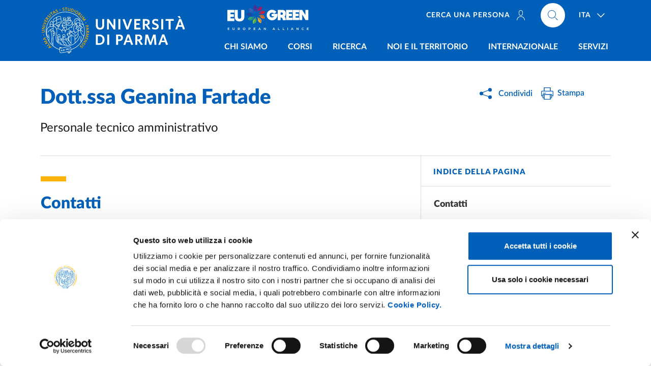

--- FILE ---
content_type: text/html; charset=UTF-8
request_url: https://www.unipr.it/ugov/person/109906
body_size: 8910
content:
<!doctype html>
<html lang="it" dir="ltr" prefix="og: https://ogp.me/ns#">
  <head>
    <meta charset="utf-8" />
<link rel="canonical" href="https://www.unipr.it/ugov/person/109906" />
<meta property="og:type" content="website" />
<meta name="twitter:site" content="@unipr" />
<meta name="Generator" content="Drupal 10 (https://www.drupal.org)" />
<meta name="MobileOptimized" content="width" />
<meta name="HandheldFriendly" content="true" />
<meta name="viewport" content="width=device-width, initial-scale=1, shrink-to-fit=no" />
<link rel="alternate" hreflang="und" href="https://www.unipr.it/ugov/person/109906" />

	    	<!-- Google Tag Manager -->
<script>(function(w,d,s,l,i){w[l]=w[l]||[];w[l].push({'gtm.start':
new Date().getTime(),event:'gtm.js'});var f=d.getElementsByTagName(s)[0],
j=d.createElement(s),dl=l!='dataLayer'?'&l='+l:'';j.async=true;j.src=
'https://www.googletagmanager.com/gtm.js?id='+i+dl;f.parentNode.insertBefore(j,f);
})(window,document,'script','dataLayer','GTM-5PC8KMKC');</script>
<!-- End Google Tag Manager -->
		
    <!-- Favicons -->
    <link rel="apple-touch-icon" sizes="180x180" href="/themes/custom/unipr_2025/assets/favicon/apple-touch-icon.png">
    <link rel="icon" type="image/png" sizes="32x32" href="/themes/custom/unipr_2025/assets/favicon/favicon-32x32.png">
    <link rel="icon" type="image/png" sizes="16x16" href="/themes/custom/unipr_2025/assets/favicon/favicon-16x16.png">
    <link rel="manifest" href="/themes/custom/unipr_2025/assets/favicon/site.webmanifest" crossorigin="use-credentials">
    <link rel="shortcut icon" href="/themes/custom/unipr_2025/assets/favicon/favicon.ico">
    <link rel="mask-icon" href="/themes/custom/unipr_2025/assets/favicon/safari-pinned-tab.svg" color="#005eb8">
    <meta name="msapplication-TileColor" content="#005eb8">
    <meta name="msapplication-config" content="/themes/custom/unipr_2025/assets/favicon/browserconfig.xml">
    <meta name="theme-color" content="#005eb8">
	
    <title>Geanina Fartade | Università degli studi di Parma</title>

    <link rel="stylesheet" media="all" href="/sites/default/files/css/css_2tOPHYrs-axAxb1qnuKmjkyfXSEv4nwWjfzrVlaqLaU.css?delta=0&amp;language=it&amp;theme=unipr&amp;include=eJwrzcssKNJPz8lPSszRLS6pzMnMSwcAVAMIBg" />
<link rel="stylesheet" media="print" href="/sites/default/files/css/css_VEQlLMDKNsj5WS9GBrbcWVxnzSa46DJrDYAD037icKM.css?delta=1&amp;language=it&amp;theme=unipr&amp;include=eJwrzcssKNJPz8lPSszRLS6pzMnMSwcAVAMIBg" />

    
	
  </head>
  <body>
    <div class="skiplinks fixed-top">
      <a class="visually-hidden-focusable" href="#main">Salta al contenuto principale</a>
      <a class="visually-hidden-focusable" href="#footer">Salta a fondo pagina</a>
    </div>

    
      <div class="dialog-off-canvas-main-canvas" data-off-canvas-main-canvas>
    <header class="it-header-wrapper fixed-top d-print-none">
  <div class="it-nav-wrapper">
    <div class="it-header-center-wrapper">
      <div class="container h-100">
        <div class="row h-100">
          <div class="col-12 position-relative">
            <div class="it-header-center-content-wrapper h-100">
			  <div class="it-brand-wrapper ps-0">
              	
    	  		  <a href="/" title="Go to the home page">
			<img src="/themes/custom/unipr_2025/logo.svg" class="icon w-auto" alt="Alma universitas studiorum parmensis A.D. 962 - Università di Parma">
		  </a>
	          	<div class="eugreen">
<a href="https://eugreenalliance.eu/" target="_blank" rel="nofollow noopener" class="" title="EUGreen - European University Alliance for sustainability"><img src="https://www.unipr.it/sites/default/files/2024-04/eugreen-header-unipr.svg" width="20" height="7" alt="EUGreen - European University Alliance for sustainability"></a></div>
<style>
    .it-brand-wrapper{display:flex; align-items:center;}
    .eugreen img{     width: 100%!important; height:auto!important;
    max-height: 50px;
    padding: 0 10px;}
@media (max-width: 470px) {
   .it-brand-wrapper{margin-top: -25px; position: relative;}
   .it-small-header .it-brand-wrapper{ margin-top:-13px;}
   .eugreen{ position: absolute;
    width: 100px!important;
    bottom: -24px;
    left: 42px;
    overflow: hidden;}
    .it-small-header  .eugreen{bottom:-13px; width: 76px!important;}
}

@media (min-width: 992px) {
   .eugreen img {max-height:none;}
}
@media (min-width: 992px) and (max-width: 1199.98px) {
   .eugreen img {     position: absolute;
    left: 259px;
    top: 10px;
width:160px!important;}
}
@media (min-width: 1200px) and (max-width: 1399.98px) {
   .eugreen img {     position: absolute;
    left: 385px;
    top: 10px;
width:180px!important;}
}
@media (min-width: 1400px) and (max-width: 1699.98px) {
   .eugreen img {     position: absolute;
    left: 393px;
    top: 10px;
width:200px!important;}
}

@media (min-width: 1700px) {
   .eugreen img { width:220px!important; }
}
</style>

  
			  </div>
              <div class="right-zone-wrapper d-flex justify-content-between align-self-lg-stretch flex-column align-items-end">
			  						<div class="it-right-zone">
						
      												<ul class="it-right-zone--navbar navbar-nav navbar-info d-none d-lg-flex flex-row order-lg-1">
								  																																			  <li class="nav-item me-4">
						<a  class="nav-link text-uppercase text-nowrap" href="/persone"><span>Cerca una persona<svg class="d-none d-lg-inline-block icon icon-sm icon-white line-height-0 align-middle mt-n1 ms-2"><use xlink:href="/themes/custom/unipr_2025/libs/bootstrap-italia/dist/svg/sprites.svg#it-user"></use></svg></span></a>
					  </li>
									  				</ul>
			
        
				
  <div class="it-right-zone--navbar navbar-nav nav-lang nav-item dropdown order-lg-3 ms-lg-2">
    <a aria-expanded="false" class="nav-link px-lg-3 dropdown-toggle" data-bs-toggle="dropdown" data-reference="parent" data-display="static" href="#">
      <span>ITA</span>
      <svg class="icon icon-white">
        <use xlink:href="/themes/custom/unipr_2025/libs/bootstrap-italia/dist/svg/sprites.svg#it-expand"></use>
      </svg>
    </a>
    <div class="dropdown-menu dropdown-menu-right">
      <div class="link-list-wrapper">
        <ul class="link-list">
                
          <li><a href="/en/ugov/person/109906" class="language-link list-item" hreflang="en" data-drupal-link-system-path="ugov/person/109906"><span>ENG</span></a>          </li>
                
          <li><a href="/ugov/person/109906" class="language-link list-item is-active" hreflang="it" data-drupal-link-system-path="ugov/person/109906" aria-current="page"><span>ITA</span></a>          </li>
                </ul>
      </div>
    </div>
  </div>


        
        <div class="align-self-lg-start it-search-wrapper order-lg-2 ms-0">
	  		  <a  class="search-link rounded-icon ms-0" aria-label="Cerca nel sito"
			 href="/cerca">
			<svg class="icon">
			  <use
				xlink:href="/themes/custom/unipr_2025/libs/bootstrap-italia/dist/svg/sprites.svg#it-search"></use>
			</svg>
		  </a>
	  </div>

  
					</div>
								<div class="it-header-navbar-wrapper align-self-lg-stretch">
					<nav class="navbar navbar-expand-lg has-megamenu has-hugemenu">
					  <button aria-controls="nav_main" aria-expanded="false"
							  aria-label="Apri/chiudi navigazione" class="custom-navbar-toggler"
							  data-bs-toggle="navbarcollapsible" data-bs-target="#nav_main" type="button">
						<svg class="icon">
						  <use
							xlink:href="/themes/custom/unipr_2025/libs/bootstrap-italia/dist/svg/sprites.svg#it-burger"></use>
						</svg>
					  </button>
					  <div class="navbar-collapsable" id="nav_main">
						<div class="overlay"></div>
						<div class="close-div visually-hidden">
						  <button class="btn close-menu" type="button">
							<span class="it-close"></span>chiudi
						  </button>
						</div>
						<h2 class="visually-hidden text-white">Navigazione principale</h2>
						<div class="menu-wrapper align-items-start">
                			
      

  
		  						  <ul class="navbar-nav navbar-primary w-100">
									  																	<li class="megamenu nav-item dropdown menu-item--expanded">
										<a class="nav-link dropdown-toggle text-uppercase" href="#" data-bs-toggle="dropdown" aria-expanded="false"><span>Chi siamo</span>
					  <svg class="icon d-lg-none">
						<use xlink:href="/themes/custom/unipr_2025/libs/bootstrap-italia/dist/svg/sprites.svg#it-arrow-down-triangle"></use>
					  </svg>
					</a>
					<div class="dropdown-menu">
													<div class="row">		            
								  
		  									   
					<div class="col-12 col-lg-6">
					  <div class="link-list-wrapper">
						<ul class="link-list">
						    
		  									  										<li><a href="/conoscere-ateneo" class="list-item" data-drupal-link-system-path="node/100028"><span>Conoscere l'Ateneo</span></a></li>
			  		
						  										<li><a href="/rettore-organi-di-ateneo" class="list-item" data-drupal-link-system-path="node/100547"><span>Rettore e organi di Ateneo</span></a></li>
			  		
						  										<li><a href="/uffici-strutture" class="list-item" data-drupal-link-system-path="node/100562"><span>Uffici e strutture</span></a></li>
			  		
						  										<li><a href="/dipartimenti" class="list-item" data-drupal-link-system-path="node/100357"><span>Dipartimenti</span></a></li>
			  		
					
			
  
						</ul>
					  </div>
					</div>
			  		
						   
					<div class="col-12 col-lg-6">
					  <div class="link-list-wrapper">
						<ul class="link-list">
						    
		  									  										<li><a href="/documenti-strategici" class="list-item" data-drupal-link-system-path="node/100538"><span>Politiche, strategie, programmazione e rendicontazione</span></a></li>
			  		
						  										<li><a href="/partecipazione-studentesca" class="list-item" data-drupal-link-system-path="node/100563"><span>Partecipazione studentesca</span></a></li>
			  		
						  										<li><a href="/bandi-concorsi" class="list-item" data-drupal-link-system-path="node/100566"><span>Bandi e concorsi</span></a></li>
			  		
						  										<li><a href="/assicurazione-della-qualita" class="list-item" data-drupal-link-system-path="node/108194"><span>Assicurazione qualità</span></a></li>
			  		
					
			
  
						</ul>
					  </div>
					</div>
			  		
					
			
  
							</div>
											</div>
									</li>
			  		
						  																	<li class="megamenu nav-item dropdown menu-item--expanded">
										<a class="nav-link dropdown-toggle text-uppercase" href="#" data-bs-toggle="dropdown" aria-expanded="false"><span>Corsi</span>
					  <svg class="icon d-lg-none">
						<use xlink:href="/themes/custom/unipr_2025/libs/bootstrap-italia/dist/svg/sprites.svg#it-arrow-down-triangle"></use>
					  </svg>
					</a>
					<div class="dropdown-menu">
													<div class="row">		            
								  
		  									   
					<div class="col-12 col-lg-6">
					  <div class="link-list-wrapper">
						<ul class="link-list">
						    
		  									  										<li><a href="/node/105663" class="list-item" data-drupal-link-system-path="node/105663"><span>Orientamento in ingresso</span></a></li>
			  		
						  										<li><a href="/lauree-triennali-magistrali-ciclo-unico" class="list-item" data-drupal-link-system-path="node/100588"><span>Lauree triennali e magistrali a ciclo unico</span></a></li>
			  		
						  										<li><a href="/lauree-magistrali" class="list-item" data-drupal-link-system-path="node/100597"><span>Lauree magistrali</span></a></li>
			  		
						  										<li><a href="/iscrizioni" class="list-item" data-drupal-link-system-path="node/100573"><span>Iscrizioni</span></a></li>
			  		
					
			
  
						</ul>
					  </div>
					</div>
			  		
						   
					<div class="col-12 col-lg-6">
					  <div class="link-list-wrapper">
						<ul class="link-list">
						    
		  									  										<li><a href="/post-laurea" class="list-item" data-drupal-link-system-path="node/100575"><span>Post laurea</span></a></li>
			  		
						  										<li><a href="/node/105031" class="list-item" data-drupal-link-system-path="node/105031"><span>Accoglienza</span></a></li>
			  		
						  										<li><a href="/node/109717" class="list-item" data-drupal-link-system-path="node/109717"><span>Risultati occupazionali e soddisfazione</span></a></li>
			  		
					
			
  
						</ul>
					  </div>
					</div>
			  		
					
			
  
							</div>
											</div>
									</li>
			  		
						  																	<li class="nav-item dropdown menu-item--expanded">
										<a class="nav-link dropdown-toggle text-uppercase" href="#" data-bs-toggle="dropdown" aria-expanded="false"><span>Ricerca</span>
					  <svg class="icon d-lg-none">
						<use xlink:href="/themes/custom/unipr_2025/libs/bootstrap-italia/dist/svg/sprites.svg#it-arrow-down-triangle"></use>
					  </svg>
					</a>
					<div class="dropdown-menu">
													<div class="link-list-wrapper">
								<ul class="link-list">
									  
		  									  										<li><a href="/ricerca-in-ateneo" class="list-item" data-drupal-link-system-path="node/100603"><span>Ricerca in Ateneo</span></a></li>
			  		
						  										<li><a href="/strumenti-per-la-ricerca" class="list-item" data-drupal-link-system-path="node/100396"><span>Strumenti per la ricerca</span></a></li>
			  		
						  										<li><a href="/notizie-dalla-ricerca" class="list-item" data-drupal-link-system-path="node/109764"><span>Notizie dalla ricerca</span></a></li>
			  		
						  										<li><a href="/policy-ricerca" class="list-item" data-drupal-link-system-path="node/100504"><span>Policy della ricerca</span></a></li>
			  		
					
			
  
								</ul>
				  			</div>
											</div>
									</li>
			  		
						  																	<li class="megamenu nav-item dropdown menu-item--expanded">
										<a class="nav-link dropdown-toggle text-uppercase" href="#" data-bs-toggle="dropdown" aria-expanded="false"><span>Noi e il territorio</span>
					  <svg class="icon d-lg-none">
						<use xlink:href="/themes/custom/unipr_2025/libs/bootstrap-italia/dist/svg/sprites.svg#it-arrow-down-triangle"></use>
					  </svg>
					</a>
					<div class="dropdown-menu">
													<div class="row">		            
								  
		  									   
					<div class="col-12 col-lg-5">
					  <div class="link-list-wrapper">
						<ul class="link-list">
						    
		  									  										<li><a href="/collaborazioni-con-le-imprese" class="list-item" data-drupal-link-system-path="node/100489"><span>Collaborazioni con le imprese</span></a></li>
			  		
						  										<li><a href="/unipr-per-innovazione" class="list-item" data-drupal-link-system-path="node/100412"><span>Unipr per l'innovazione</span></a></li>
			  		
						  										<li><a href="/spin-off" class="list-item" data-drupal-link-system-path="node/100415"><span>Spin-off</span></a></li>
			  		
						  										<li><a href="/proprieta-intellettuale-brevetti" class="list-item" data-drupal-link-system-path="node/100421"><span>Proprietà intellettuale - brevetti</span></a></li>
			  		
						  										<li><a href="/public-engagement" class="list-item" data-drupal-link-system-path="node/100605"><span>Public engagement - initiatives for society</span></a></li>
			  		
					
			
  
						</ul>
					  </div>
					</div>
			  		
						   
					<div class="col-12 col-lg-7">
					  <div class="link-list-wrapper">
						<ul class="link-list">
						    
		  									  										<li><a href="https://biblioteche.unipr.it" target="_blank" class="list-item"><span>Biblioteche</span></a></li>
			  		
						  										<li><a href="/sistema-museale-di-ateneo" class="list-item" data-drupal-link-system-path="node/100362"><span>Musei</span></a></li>
			  		
						  										<li><a href="/csac-centro-studi-e-archivio-della-comunicazione" class="list-item" data-drupal-link-system-path="node/100633"><span>CSAC - Centro Studi e Archivio della Comunicazione</span></a></li>
			  		
						  										<li><a href="/sostieni-ateneo" class="list-item" data-drupal-link-system-path="node/100604"><span>Sostieni l'Ateneo</span></a></li>
			  		
					
			
  
						</ul>
					  </div>
					</div>
			  		
					
			
  
							</div>
											</div>
									</li>
			  		
						  																	<li class="nav-item dropdown menu-item--expanded">
										<a class="nav-link dropdown-toggle text-uppercase" href="#" data-bs-toggle="dropdown" aria-expanded="false"><span>Internazionale</span>
					  <svg class="icon d-lg-none">
						<use xlink:href="/themes/custom/unipr_2025/libs/bootstrap-italia/dist/svg/sprites.svg#it-arrow-down-triangle"></use>
					  </svg>
					</a>
					<div class="dropdown-menu">
													<div class="link-list-wrapper">
								<ul class="link-list">
									  
		  									  										<li><a href="/internazionale" class="list-item" data-drupal-link-system-path="node/100528"><span>La dimensione internazionale</span></a></li>
			  		
						  										<li><a href="/node/100529" class="list-item" data-drupal-link-system-path="node/100529"><span>Mobilità studentesse e studenti</span></a></li>
			  		
						  										<li><a href="/node/100498" class="list-item" data-drupal-link-system-path="node/100498"><span>Studenti e studentesse internazionali e comunitari</span></a></li>
			  		
						  										<li><a href="/node/110262" class="list-item" data-drupal-link-system-path="node/110262"><span>Opportunità internazionali per il personale</span></a></li>
			  		
					
			
  
								</ul>
				  			</div>
											</div>
									</li>
			  		
						  																	<li class="nav-item dropdown menu-item--expanded">
										<a class="nav-link dropdown-toggle text-uppercase" href="#" data-bs-toggle="dropdown" aria-expanded="false"><span>Servizi</span>
					  <svg class="icon d-lg-none">
						<use xlink:href="/themes/custom/unipr_2025/libs/bootstrap-italia/dist/svg/sprites.svg#it-arrow-down-triangle"></use>
					  </svg>
					</a>
					<div class="dropdown-menu">
													<div class="link-list-wrapper">
								<ul class="link-list">
									  
		  									  										<li><a href="/carta-dei-servizi" class="list-item" data-drupal-link-system-path="node/5778"><span>Carta dei servizi</span></a></li>
			  		
						  										<li><a href="/servizi-on-line" class="list-item" data-drupal-link-system-path="node/100609"><span>Servizi online</span></a></li>
			  		
						  										<li><a href="/richiesta-certificati" class="list-item" data-drupal-link-system-path="node/100634"><span>Richiesta certificati</span></a></li>
			  		
						  										<li><a href="/supporto-studio-opportunita" class="list-item" data-drupal-link-system-path="node/100611"><span>Supporto allo studio e opportunità</span></a></li>
			  		
						  										<li><a href="/centro-linguistico-di-ateneo" class="list-item" data-drupal-link-system-path="node/100270"><span>Competenze linguistiche</span></a></li>
			  		
						  										<li><a href="/orientamento-in-uscita" class="list-item" data-drupal-link-system-path="node/100579"><span>Orientamento in uscita</span></a></li>
			  		
						  										<li><a href="/vivere-la-citta" class="list-item" data-drupal-link-system-path="node/100616"><span>Vivere la città</span></a></li>
			  		
						  										<li><a href="/sport-volontariato-tempo-libero" class="list-item" data-drupal-link-system-path="node/100614"><span>Sport, volontariato e tempo libero</span></a></li>
			  		
					
			
  
								</ul>
				  			</div>
											</div>
									</li>
			  		
					
						</ul>
			
  



        												<ul class="navbar-nav navbar-info d-flex d-lg-none">
								  																						  <li class="nav-item">
						<a  class="nav-link text-uppercase" href="/persone"><span>Cerca una persona<svg class="d-none d-lg-inline-block icon icon-sm icon-white line-height-0 align-middle mt-n1 ms-2"><use xlink:href="/themes/custom/unipr_2025/libs/bootstrap-italia/dist/svg/sprites.svg#it-user"></use></svg></span></a>
					  </li>
									  				</ul>
			
        
  
						</div>
					  </div>
					</nav>
				</div>
            </div>
          </div>
        </div>
      </div>
    </div>
    </div>
  </div>
	<div class="parla-con-unipr d-print-none">
	  <a href="#" role="button" class="btn btn-complementary-2 dropdown-toggle text-uppercase fw-bold d-flex align-items-center justify-content-center line-height-1 py-2" data-bs-toggle="dropdown" data-display="static" aria-haspopup="true" aria-expanded="false">
		Parla con noi
	  </a>
	  <div class="dropdown-menu">
  		
      <div class="link-list-wrapper">
	<ul class="link-list">
	  						<li><a href="tel:800904084" class="pb-0 list-item"><strong>Numero verde</strong><span>800 904 084</span></a></li>
	  						<li><a href="/urp" class="pt-0 list-item" data-drupal-link-system-path="node/171"><span>Orari</span></a></li>
	  						<li><a href="tel:+390521902111" class="list-item"><strong>Centralino</strong><span>+39 0521 902111</span></a></li>
	  						<li><a href="/urp" class="pb-0 list-item" data-drupal-link-system-path="node/171"><strong><span>URP - Ufficio Relazioni con il Pubblico</span></strong></a></li>
	  						<li><a href="mailto:urp@unipr.it" class="py-0 list-item"><span>urp<wbr>@unipr.it</span></a></li>
	  						<li><a href="tel:+390521904006" class="pt-0 list-item"><span>+39 0521 904006</span></a></li>
	  						<li><a href="https://www.unipr.it/en/node/100869" class="pb-0 list-item"><strong><span>International Students</span></strong></a></li>
	  						<li><a href="mailto:admissions@unipr.it" class="pt-0 list-item"><span>admissions<wbr>@unipr.it</span></a></li>
	  						<li><a href="/ufficio-stampa" class="pb-0 list-item" data-drupal-link-system-path="node/172"><strong><span>Ufficio Stampa</span></strong></a></li>
	  						<li><a href="mailto:ufficiostampa@unipr.it" class="pt-0 list-item"><span>ufficiostampa<wbr>@unipr.it</span></a></li>
	  						<li><a href="mailto:protocollo@pec.unipr.it" class="list-item"><strong>PEC</strong><span>protocollo<wbr>@pec.unipr.it</span></a></li>
	  						<li><a href="https://www.unipr.it/node/10430" class="list-item"><strong><span>Info, reclami e segnalazioni</span></strong></a></li>
	  						<li><a href="/persone" class="list-item" data-drupal-link-system-path="node/100621"><strong><span>Cerca una persona</span></strong></a></li>
	  						<li><a href="/come-contattarci" class="list-item-btn btn btn-complementary-2 mx-2 mt-4 rounded-pill text-uppercase font-weight-bold list-item" data-drupal-link-system-path="node/100740">Vai a tutti i contatti</a></li>
	  	</ul>
</div>

  
	  </div>
	</div>
</header>
<div class="print-header d-none d-print-block">
	<img src="/themes/custom/unipr_2025/assets/svg/unipr-bn.svg" loading="lazy" alt="Università degli Studi di Parma">
</div>


<main id="main">
    	                  
      	<div class="iscriviti-cta d-print-none">
	  <a href="https://www.unipr.it/en/node/110637" role="button" class="btn btn-dark text-uppercase font-weight-bold d-flex align-items-center justify-content-center line-height-1 py-2">
		<span>CALL 26-27 <span class="text-nowrap">NON-EU STUDENTS</span></span>
	  </a>
</div>
<style>
.iscriviti-cta{
    position: fixed;
    bottom: 45px;
    right: 22px;
    right: calc(22px + (100% - var(--container-width))/2);
    left:50%;
z-index:20;
}
.iscriviti-cta .btn {
    font-size: 13px;
    letter-spacing: 1px;
    min-height: 46px;
}
@media screen and (max-width: 991.98px){
    .back-to-top {
         bottom: 100px;
     }
    .it-footer-small-prints {
        padding-bottom: 92px;
    }
	body.has-sidebar-menu .iscriviti-cta{bottom:91px}
}
@media screen and (min-width: 992px){
    .iscriviti-cta {
        left: auto;
        bottom: 66px;
        width: 250px;
    }
    .iscriviti-cta .btn {
        font-size: 0.85rem;
        border-radius: 0;
        min-height: 66px;
        height: 66px;
    }
    .back-to-top {
        bottom: 140px;
    }
   .it-footer-main{ padding-bottom:66px!important;}
}
body.gin--horizontal-toolbar .iscriviti-cta {
    z-index: 1020;
}
</style>

  
                        
<div data-drupal-messages-fallback class="hidden"></div>

                        
                        
                        
                        	<div class="content-header container container-regular px-4 region region-content-header">
		<div class="row">
		  <div class="col-lg-8 page-header">
			      
			<h1 class="page-header-title h2 fw-boldest primary-color">
					<abbr title="Dottoressa">Dott.ssa</abbr> 
				Geanina Fartade
		</h1>
																
					<div class="page-header-subtitle h5 py-2">
			Personale tecnico amministrativo		</div>
	
  
		  </div>
		  <div class="col-lg-3 offset-lg-1 pb-4 pb-lg-0 d-print-none">
			<div class="dropdown d-inline share-current-page mb-2">
  <button
class="btn btn-dropdown dropdown-toggle"
type="button"
id="shareActions"
data-bs-toggle="dropdown"
aria-haspopup="true"
aria-expanded="false"
>

  <svg class="icon icon-primary icon-sm me-2">
    <use xlink:href="/themes/custom/unipr_2025/assets/svg/sprite.svg#icon-share"></use>
  </svg>
  <small>Condividi</small> </button>
  <div class="dropdown-menu shadow-lg" aria-labelledby="shareActions">
    <div class="link-list-wrapper">
      <ul class="link-list">
        <li> <a class="list-item text-nowrap" href="https://www.facebook.com/sharer.php?u=">
          <svg class="icon">
            <use
            xlink:href="/themes/custom/unipr_2025/libs/bootstrap-italia/dist/svg/sprites.svg#it-facebook"
          ></use>
          </svg>
          <span>Facebook</span> </a> </li>
        <li> <a class="list-item text-nowrap" href="https://twitter.com/intent/tweet?url=">
          <svg class="icon">
            <use
            xlink:href="/themes/custom/unipr_2025/assets/svg/sprite.svg#icon-x-twitter"
          ></use>
          </svg>
          <span>Twitter/X</span> </a> </li>
        <li> <a class="list-item text-nowrap" href="https://www.linkedin.com/sharing/share-offsite/?url=">
          <svg class="icon">
            <use
            xlink:href="/themes/custom/unipr_2025/libs/bootstrap-italia/dist/svg/sprites.svg#it-linkedin"
          ></use>
          </svg>
          <span>Linkedin</span> </a> </li>
        <li> <a class="list-item text-nowrap" href="https://api.whatsapp.com/send?text=">
          <svg class="icon">
            <use
            xlink:href="/themes/custom/unipr_2025/libs/bootstrap-italia/dist/svg/sprites.svg#it-whatsapp"
          ></use>
          </svg>
          <span>Whatsapp</span> </a> </li>
        <li> <a class="list-item text-nowrap" href="https://telegram.me/share/url?url=">
          <svg class="icon">
            <use
            xlink:href="/themes/custom/unipr_2025/libs/bootstrap-italia/dist/svg/sprites.svg#it-telegram"
          ></use>
          </svg>
          <span>Telegram</span> </a> </li>
        <li class="send-current-page"> <a class="list-item text-nowrap" href="mailto:?subject=Universit%C3%A0%20degli%20Studi%20di%20Parma&body=">
          <svg class="icon">
            <use
            xlink:href="/themes/custom/unipr_2025/libs/bootstrap-italia/dist/svg/sprites.svg#it-mail"
          ></use>
          </svg>
          <span>Email</span> </a> </li>
      </ul>
    </div>
  </div>
</div>			<div class="dropdown d-inline actions-current-page mb-2">
  <a href="javascript:window.print()"
class="btn btn-dropdown dropdown-toggle"
>
  <svg class="icon icon-primary">
    <use
    xlink:href="/themes/custom/unipr_2025/libs/bootstrap-italia/dist/svg/sprites.svg#it-print"
  ></use>
  </svg>
  <small>Stampa</small></a>
</div>
					  </div>
		</div>
	</div>

                        
                        
      <div class="container container-regular px-4 node node--type-ugov-person node--unpublished node--view-mode-full">
   <div class="row row-column-border row-column-menu-left flex-lg-row-reverse d-print-block">
	    <aside class="col-lg-4 it-page-nav-container d-print-none">
    <div class="navbar-wrapper" data-bs-toggle="sticky">
      <nav class="navbar it-navscroll-wrapper it-bottom-navscroll navbar-expand-lg"  aria-labelledby="sidebar-nav-heading" data-bs-navscroll>
        <button
          class="custom-navbar-toggler"
		  data-bs-toggle="navbarcollapsible"
          type="button"
          aria-controls="navbarNav"
          aria-expanded="false"
          aria-label="Apri/chiudi navigazione"
          data-bs-target="#navbarNav"
        >
          <span class="it-list"></span>Indice della pagina
        </button>
        <div class="navbar-collapsable" id="navbarNav">
          <div class="overlay"></div>
          <div class="close-div visually-hidden">
            <button class="btn close-menu" type="button">
              <span class="it-close"></span>Chiudi
            </button>
          </div>
          <a class="it-back-button" href="#">
            <svg class="icon icon-sm icon-primary align-top">
              <use xlink:href="/themes/custom/unipr_2025/libs/bootstrap-italia/dist/svg/sprites.svg#it-chevron-left"></use>
            </svg>
            <span>Torna indietro</span></a
          >
          <div class="menu-wrapper">
            <div class="link-list-wrapper menu-link-list">
              <h2 class="no_toc fw-boldest primary-color small text-uppercase py-lg-3" id="sidebar-nav-heading">Indice della pagina</h2>
              <ul class="link-list">
              </ul>
            </div>
          </div>
        </div>
      </nav>
	  	</div>
</aside>
      	<div class="col-lg-8 it-page-sections-container node__content">
			<article class="it-page-section anchor-offset" id="contatti">
				<h2 class="page-section-title primary-color">Contatti</h2>
					<address>
											<div>
													<span class="text-nowrap"><abbr title="E-mail" class="fw-bold">E.</abbr> <a class="text-wrap text-break" href="mailto:geanina.fartade@unipr.it">geanina.fartade@unipr.it</a></span>												</div>
																						<div>
																														<span class="text-nowrap">
								<abbr title="Telefono" class="fw-bold">T.</abbr> 
																	<a class="text-wrap" href="tel:+390521905849">+39 0521 905849</a>
															</span>													</div>
																																																																																
												<div><strong>Indirizzo:</strong> Via Università 12, 43121 Parma</div>
					
				</address>
			<article>
										 <article class="it-page-section anchor-offset" id="afferenza_organizzativa">
					<h2 class="page-section-title primary-color">Afferenza organizzativa</h2>
							<div class="card card-teaser shadow rounded flex-nowrap mb-3">
		<svg class="icon icon-primary icon-md">
			<use xlink:href="/themes/custom/unipr_2025/assets/svg/sprite.svg#icon-info"></use>
		</svg>
		<div class="card-body mb-5">
			<div class="card-title line-height-normal pt-1 pb-4 fw-boldest primary-color">	U.O. Supporto alla Ricerca Europea e Internazionale
</div>
			<div class="card-text">
																		</div>
							  <a class="read-more" href="https://www.unipr.it/ugov/organizationunit/223158">
					<span class="text">Vai alla scheda<span class="visually-hidden"> di U.O. Supporto alla Ricerca Europea e Internazionale</span></span>
					<svg class="icon">
					  <use href="/themes/custom/unipr_2025/libs/bootstrap-italia/dist/svg/sprites.svg#it-arrow-right"></use>
					</svg>
				  </a>
					</div>
    </div>
	  


				 </article>
									  <article class="it-page-section anchor-offset" id="altro_personale">
				<h2 class="h4 primary-color">Altro personale della struttura a questo indirizzo</h2>
								<div class="accordion accordion-unipr" id="accordionAltroPersonaleSede">
								    <div class="accordion-item">
					  <div class="accordion-header" id="heading_altro_personale1">
						<button class="accordion-button collapsed" type="button" data-bs-toggle="collapse" data-bs-target="#collapse_altro_personale1" aria-expanded="false" aria-controls="collapse_altro_personale1">
						  	Personale tecnico amministrativo
							<svg class="icon"><use xlink:href="/themes/custom/unipr_2025/assets/svg/sprite.svg#icon-accordion-arrow"></use></svg>
						</button>
					  </div>
					  <div id="collapse_altro_personale1" class="accordion-collapse collapse" data-bs-parent="#accordionAltroPersonaleSede" role="region" aria-labelledby="heading_altro_personale1">
					  	<div class="accordion-body">
							<div class="card-wrapper card-teaser-wrapper align-items-stretch">
																	<div class="card card-teaser shadow rounded flex-nowrap">
		<svg class="icon icon-primary icon-md">
			<use xlink:href="/themes/custom/unipr_2025/assets/svg/sprite.svg#icon-telephone"></use>
		</svg>
		<div class="card-body mb-5">
				<h3 class="card-title primary-color">
									<abbr title="Dottoressa">Dott.ssa</abbr> 
								Silvia Tavernini
				</h3>
									<div class="mt-n1 line-height-normal mb-2">
																																																
																																																												<div>Responsabile u.o.</div>
										
																										</div>
								<div class="card-text line-height-normal">
																	<div>
																															<span class="text-nowrap">
									<abbr title="Telefono" class="fw-bold">T.</abbr> 
																			<a class="text-wrap" href="tel:+390521906271">+39 0521 906271</a>
																	</span>													</div>
																										<div class="text-nowrap"><abbr title="E-mail" class="fw-bold">E.</abbr> <a class="text-wrap text-break" href="mailto:silvia.tavernini@unipr.it">silvia.tavernini@unipr.it</a></div>
										 
				</div>
								  <a class="read-more" href="https://personale.unipr.it/it/ugovdocenti/person/15587">
					<span class="text">Vai alla scheda<span class="visually-hidden"> about Silvia Tavernini</span></span>
					<svg class="icon">
					  <use href="/themes/custom/unipr_2025/libs/bootstrap-italia/dist/svg/sprites.svg#it-arrow-right"></use>
					</svg>
				  </a>
						</div>
	</div>

																	<div class="card card-teaser shadow rounded flex-nowrap">
		<svg class="icon icon-primary icon-md">
			<use xlink:href="/themes/custom/unipr_2025/assets/svg/sprite.svg#icon-telephone"></use>
		</svg>
		<div class="card-body mb-5">
				<h3 class="card-title primary-color">
									<abbr title="Signora">Sig.ra</abbr> 
								Viola Tosi
				</h3>
								<div class="card-text line-height-normal">
																										<div class="text-nowrap"><abbr title="E-mail" class="fw-bold">E.</abbr> <a class="text-wrap text-break" href="mailto:viola.tosi@unipr.it">viola.tosi@unipr.it</a></div>
										 
				</div>
								  <a class="read-more" href="https://www.unipr.it/ugov/person/232102">
					<span class="text">Vai alla scheda<span class="visually-hidden"> about Viola Tosi</span></span>
					<svg class="icon">
					  <use href="/themes/custom/unipr_2025/libs/bootstrap-italia/dist/svg/sprites.svg#it-arrow-right"></use>
					</svg>
				  </a>
						</div>
	</div>

																	<div class="card card-teaser shadow rounded flex-nowrap">
		<svg class="icon icon-primary icon-md">
			<use xlink:href="/themes/custom/unipr_2025/assets/svg/sprite.svg#icon-telephone"></use>
		</svg>
		<div class="card-body mb-5">
				<h3 class="card-title primary-color">
									<abbr title="Dottore">Dott.</abbr> 
								Raffaele Turri
				</h3>
								<div class="card-text line-height-normal">
																	<div>
																															<span class="text-nowrap">
									<abbr title="Telefono" class="fw-bold">T.</abbr> 
																			<a class="text-wrap" href="tel:+390521905127">+39 0521 905127</a>
																	</span>													</div>
																										<div class="text-nowrap"><abbr title="E-mail" class="fw-bold">E.</abbr> <a class="text-wrap text-break" href="mailto:raffaele.turri@unipr.it">raffaele.turri@unipr.it</a></div>
										 
				</div>
								  <a class="read-more" href="https://www.unipr.it/ugov/person/207996">
					<span class="text">Vai alla scheda<span class="visually-hidden"> about Raffaele Turri</span></span>
					<svg class="icon">
					  <use href="/themes/custom/unipr_2025/libs/bootstrap-italia/dist/svg/sprites.svg#it-arrow-right"></use>
					</svg>
				  </a>
						</div>
	</div>

														</div>
						</div>
					  </div>
					</div>
								</div>
			  </article>
					</div>
	</div>
</div>
  
                        
          	</main>

<footer id="footer" class="it-footer d-print-none">
  <div class="footer-corner"></div>
  <div class="it-footer-main pt-5 pb-4">
    <div class="container px-4">
        <div class="row clearfix">
          <div class="col-12 col-xl-3 col-lg-4 col-brand">
            <div class="it-brand-wrapper pt-0"> 
              
        <a href="/">
      <img src="/themes/custom/unipr_2025/logo.svg" class="icon w-auto" alt="Università di Parma">
    </a>
  
            </div>
			<div class="pb-4">
				
      	<p>Università degli studi di Parma<br>
Via Università, 12 - I 43121 Parma<br>
P.IVA 00308780345<br>
Tel. <a href="tel:+390521902111">+39 0521 902111</a><br>
PEC: <a href="mailto:protocollo@pec.unipr.it">protocollo@pec.unipr.it</a></p>

  
			</div>
          </div>
		  		  	<div class="col-xl-3 col-lg-4 pt-lg-3 order-lg-1 col-list1">
		              
      <div class="link-list-wrapper">
	<ul class="footer-list link-list clearfix text-uppercase fw-bold mt-lg-n2">
	  		  <li><a  class="list-item py-3 py-lg-2 link-clean" href="https://titulus-uniparma.cineca.it/albo/">Albo online</a></li>
	  		  <li><a  class="list-item py-3 py-lg-2 link-clean" href="https://www.alumniamici.unipr.it/">Alumni e Amici dell’Università di Parma</a></li>
	  		  <li><a  class="list-item py-3 py-lg-2 link-clean" href="https://trasparenza.unipr.it/">Amministrazione trasparente</a></li>
	  		  <li><a  class="list-item py-3 py-lg-2 link-clean" href="/bandi-concorsi">Bandi e concorsi</a></li>
	  		  <li><a  class="list-item py-3 py-lg-2 link-clean" href="/merchandising">Merchandising</a></li>
	  	</ul>
</div>

    
          </div>
		  			  <div class="col-xl-3 col-lg-4 pt-lg-3 order-lg-2 col-list2">
				
      <div class="link-list-wrapper">
	<ul class="footer-list link-list clearfix text-uppercase fw-bold mt-lg-n2">
	  		  <li><a  class="list-item py-3 py-lg-2 link-clean" href="/node/105701">Newsletter di Ateneo</a></li>
	  		  <li><a  class="list-item py-3 py-lg-2 link-clean" href="/personale">Personale</a></li>
	  		  <li><a  class="list-item py-3 py-lg-2 link-clean" href="/privacy-protezione-dati">Protezione dei dati - Privacy</a></li>
	  		  <li><a  class="list-item py-3 py-lg-2 link-clean" href="/sostieni-ateneo">Sostieni l&#039;ateneo</a></li>
	  		  <li><a  class="list-item py-3 py-lg-2 link-clean" href="/ufficio-stampa">Ufficio Stampa</a></li>
	  	</ul>
</div>

      
			  </div>
		            <div class="col-xl-3 col-lg-12 pt-lg-3 order-4 order-lg-3 col-social">
                          <ul class="list-inline text-start social fw-semibold">
                                <li class="list-inline-item">
                    <a class="text-white d-inline-block" href="https://it-it.facebook.com/unipr/" target="_blank">
                    <svg class="icon">
                      <use xlink:href="/themes/custom/unipr_2025/libs/bootstrap-italia/dist/svg/sprites.svg#it-facebook"></use>
                    </svg><span class="text-white">Facebook</span>
                  </a>
                </li>
                                <li class="list-inline-item">
                    <a class="text-white d-inline-block" href="https://www.instagram.com/unipr.it/" target="_blank">
                    <svg class="icon">
                      <use xlink:href="/themes/custom/unipr_2025/libs/bootstrap-italia/dist/svg/sprites.svg#it-instagram"></use>
                    </svg><span class="text-white">Instagram</span>
                  </a>
                </li>
                                <li class="list-inline-item">
                    <a class="text-white d-inline-block" href="https://www.tiktok.com/@unipr.it" target="_blank">
                    <svg class="icon">
                      <use xlink:href="/themes/custom/unipr_2025/assets/svg/sprite.svg#icon-tiktok"></use>
                    </svg><span class="text-white">TikTok</span>
                  </a>
                </li>
                                <li class="list-inline-item">
                    <a class="text-white d-inline-block" href="https://twitter.com/unipr" target="_blank">
                    <svg class="icon">
                      <use xlink:href="/themes/custom/unipr_2025/assets/svg/sprite.svg#icon-x-twitter"></use>
                    </svg><span class="text-white">Twitter/X</span>
                  </a>
                </li>
                                <li class="list-inline-item">
                    <a class="text-white d-inline-block" href="https://it.linkedin.com/school/universit-degli-studi-di-parma/" target="_blank">
                    <svg class="icon">
                      <use xlink:href="/themes/custom/unipr_2025/libs/bootstrap-italia/dist/svg/sprites.svg#it-linkedin"></use>
                    </svg><span class="text-white">Linkedin</span>
                  </a>
                </li>
                                <li class="list-inline-item">
                    <a class="text-white d-inline-block" href="https://www.youtube.com/user/univpr" target="_blank">
                    <svg class="icon">
                      <use xlink:href="/themes/custom/unipr_2025/libs/bootstrap-italia/dist/svg/sprites.svg#it-youtube"></use>
                    </svg><span class="text-white">Youtube</span>
                  </a>
                </li>
                                <li class="list-inline-item">
                    <a class="text-white d-inline-block" href="https://flickr.com/photos/unipr_it" target="_blank">
                    <svg class="icon">
                      <use xlink:href="/themes/custom/unipr_2025/libs/bootstrap-italia/dist/svg/sprites.svg#it-flickr"></use>
                    </svg><span class="text-white">Flickr</span>
                  </a>
                </li>
                            </ul>
                      </div>
        </div>
    </div>
  </div>
  
    <div class="it-footer-small-prints clearfix">
    <div class="container">
      
      <ul class="it-footer-small-prints-list list-inline mb-0 d-flex flex-column flex-md-row flex-md-wrap fw-light">
  	  <li>
							<a href="/node/28969" class="list-inline-item" data-drupal-link-system-path="node/28969">Accessibilità</a>
			  </li>
  	  <li>
							<a href="#cookiesettings" class="opencookiesettings list-inline-item">Cookie settings</a>
			  </li>
  	  <li>
							<a href="/node/100606" class="list-inline-item" data-drupal-link-system-path="node/100606">Informazioni sul sito</a>
			  </li>
  	  <li>
							<a href="https://www.unipr.it/note-legali" class="list-inline-item">Note legali</a>
			  </li>
  	  <li>
							<a href="/privacypolicy" class="list-inline-item" data-drupal-link-system-path="node/100825">Privacy policy</a>
			  </li>
  	  <li>
							<a href="/social-media-policy" class="list-inline-item" data-drupal-link-system-path="node/13254">Social media policy</a>
			  </li>
    <li>© 2026  Università di Parma - All rights reserved</li>
  	
</ul>
      
    </div>
  </div>
  </footer>

  </div>

    

    <a href="#" aria-label="Vai ad inizio pagina" data-bs-toggle="backtotop" class="back-to-top d-print-none">
      <svg class="icon icon-light">
        <use xlink:href="/themes/custom/unipr_2025/libs/bootstrap-italia/dist/svg/sprites.svg#it-arrow-up"></use>
      </svg>
    </a>
    <script data-cookieconsent="ignore">window.__PUBLIC_PATH__ = "/themes/custom/unipr_2025/libs/bootstrap-italia/dist/fonts"</script>
	    	<!-- Google Tag Manager (noscript) -->
<noscript><iframe src="https://www.googletagmanager.com/ns.html?id=GTM-5PC8KMKC"
height="0" width="0" style="display:none;visibility:hidden"></iframe></noscript>
<!-- End Google Tag Manager (noscript) -->
	    <script src="/themes/custom/unipr_2025/libs/anime/dist/anime.min.js?v=10.5.3" defer data-cookieconsent="ignore"></script>
<script src="/themes/custom/unipr_2025/libs/splide/dist/js/splide.min.js?v=10.5.3" defer data-cookieconsent="ignore"></script>
<script src="/themes/custom/unipr_2025/libs/popper/dist/umd/popper.min.js?v=10.5.3" defer data-cookieconsent="ignore"></script>
<script src="/themes/custom/unipr_2025/libs/venobox/dist/venobox.min.js?v=10.5.3" defer data-cookieconsent="ignore"></script>
<script src="/themes/custom/unipr_2025/libs/tom-select/dist/js/tom-select.complete.min.js?v=10.5.3" defer data-cookieconsent="ignore"></script>
<script src="/themes/custom/unipr_2025/libs/vanillajs-datepicker/dist/js/datepicker.min.js?v=10.5.3" defer data-cookieconsent="ignore"></script>
<script src="/themes/custom/unipr_2025/assets/js/scripts-pre-bootstrap.min.js?v=10.5.3" defer data-cookieconsent="ignore"></script>
<script src="/themes/custom/unipr_2025/libs/bootstrap-italia/dist/js/bootstrap-italia.min.js?v=10.5.3" defer data-cookieconsent="ignore"></script>
<script src="/themes/custom/unipr_2025/assets/js/theme.js?v=10.5.3" defer data-cookieconsent="ignore"></script>

</body>
</html>

--- FILE ---
content_type: text/javascript
request_url: https://www.unipr.it/themes/custom/unipr_2025/assets/js/scripts-pre-bootstrap.min.js?v=10.5.3
body_size: 437
content:
var navbar_nav=document.getElementById("navbarNav");if(navbar_nav){var navbar_nav_wrapper=navbar_nav.parentElement,navbar_nav_list=navbar_nav.querySelector("ul.link-list"),lang=document.querySelector("html").getAttribute("lang"),page_articles=document.querySelectorAll(".it-page-sections-container .it-page-section"),visible_items=0;if(page_articles.length>1){var t=0;page_articles.forEach((a=>{var e="";"H2"==a.tagName?e=a.textContent:"ARTICLE"==a.tagName&&((e=a.getAttribute("data-sidebar-title"))&&""!=e||(article_header=a.querySelector("h2"),article_header&&(e=article_header.textContent)));var n=document.createElement("li");n.classList.add("nav-item"),e&&""!=e?a.classList.contains("d-none")||a.classList.contains("hide-sidebar")?n.classList.add("d-none"):visible_items++:(e="it"==lang?"Paragrafo "+t:"Paragraph "+t,0==t&&(e="it"==lang?"Introduzione":"Introduction"),n.classList.add("d-none")),n.innerHTML='<a class="nav-link fw-boldest" href="#'+a.getAttribute("id")+'"><span class="title-medium">'+e+"</span></a>",navbar_nav_list.appendChild(n),t++})),0==visible_items?navbar_nav_wrapper.remove():document.body.classList.add("has-sidebar-menu")}else navbar_nav_wrapper.remove()}

--- FILE ---
content_type: text/javascript
request_url: https://www.unipr.it/themes/custom/unipr_2025/assets/js/theme.js?v=10.5.3
body_size: 6501
content:
function selectToRadios(el){
	var selectElement = document.getElementById(el);
	if(selectElement){
		var selectFormGroup = selectElement.parentElement;
		if(selectFormGroup && selectFormGroup.classList.contains("form-group")){
			var selectLabel = selectFormGroup.querySelector('label').textContent;
			var selectId = selectElement.getAttribute('id');
			var radiosId = selectId + 'Radios';
			var radiosHTML = '<fieldset id="' + radiosId + '-wrapper" class="form-composite"><legend>' + selectLabel + '</legend><div id="' + radiosId + '" class="form-radios">';
			for (const option of selectElement.options) {
				var optionLabel = option.label;
				var optionValue = option.value;
				var optionSelected = (option.getAttribute('selected') == 'selected'?'checked':'');
				var radioID = selectId + '-radio-' + optionValue;
				radiosHTML = radiosHTML + '<div class="form-check"><input type="radio" id="' + radioID + '" name="' + selectId +'Radios" value="'+ optionValue +'" ' + optionSelected + ' class="form-radio form-control"><label for="' + radioID + '">'+ optionLabel + '</label></div>'
			  }
			radiosHTML = radiosHTML + '</div>';
			selectFormGroup.classList.add("d-none");
			selectFormGroup.insertAdjacentHTML('afterend', radiosHTML);
			var radiosGroup = document.getElementById('radiosId');
			document.querySelectorAll('input[name="' + selectId +'Radios"]').forEach((input) => {
				input.addEventListener('change', function (e) {
					selectElement.value = input.value;
					selectElement.dispatchEvent(new Event('change'));
				});
			});
		}
	}
}

function removeDashOnBreakLine(el){
	firstEl = el.children[0];
	lastEl = el.children[1];
	if(lastEl.tagName== 'IMG'){
		lastEl = el.children[2];
	}
	firstElstr = firstEl.textContent;
	if(firstElstr.slice(-3) == " - "){
		firstEl.textContent = firstElstr.slice(0,-3);
		let pos = document.createElement("span");
		pos.classList.add("pos");
		pos.textContent = " - ";
		firstEl.append(pos);
		var lastEl_array = lastEl.textContent.trim().split(' ');
		var lastEl_firstWord = lastEl_array.shift();
		lastEl.textContent =  " " + lastEl_array.join(' ');
		let pos2 = document.createElement("span");
		pos2.classList.add("pos");
		pos2.textContent = lastEl_firstWord;
		lastEl.prepend(pos2);
		if (firstEl.querySelector('.pos').getBoundingClientRect().top < lastEl.querySelector('.pos').getBoundingClientRect().top){
			firstEl.classList.add("d-block");
			firstEl.querySelector('.pos').remove();
		};
		firstEl.textContent = firstEl.textContent;//strip HTML
		lastEl.textContent = lastEl.textContent;//strip HTML
	}
}

//Cookie
//https://www.quirksmode.org/js/cookies.html

function createCookie(name,value,days) {
	if (days) {
		var date = new Date();
		date.setTime(date.getTime()+(days*24*60*60*1000));
		var expires = "; expires="+date.toGMTString();
	}
	else var expires = "";
	document.cookie = name+"="+value+expires+"; path=/";
}

function readCookie(name) {
	var nameEQ = name + "=";
	var ca = document.cookie.split(';');
	for(var i=0;i < ca.length;i++) {
		var c = ca[i];
		while (c.charAt(0)==' ') c = c.substring(1,c.length);
		if (c.indexOf(nameEQ) == 0) return c.substring(nameEQ.length,c.length);
	}
	return null;
}

function eraseCookie(name) {
	createCookie(name,"",-1);
}
//END Cookie
//Tento di inserire un fallback sugli iframe nascosti da cookiebot
// https://www.cookiebot.com/it/developer/
window.addEventListener('CookiebotOnTagsExecuted', function (e) {
	document.querySelectorAll("iframe[data-cookieblock-src]").forEach(iframe => {
		var lang = document.querySelector('html').getAttribute('lang');
		var parent = iframe.parentNode;
		var url = iframe.getAttribute('data-cookieblock-src');
		var { hostname } = new URL(url);
		var placeholder = document.createElement("div");
		if (lang=='it'){
			placeholder.innerHTML = '<div class="cookie-placeholder d-flex flex-column bg-primary p-4 justify-content-center align-items-center text-white"><span>Per visualizzare questo contenuto proveniente da <em>' + hostname + '</em>, devi </span><a class="text-white" href="javascript: Cookiebot.renew()">modificare il tuo consenso ai cookie</a></div>';
		}else{
			placeholder.innerHTML = '<div class="cookie-placeholder d-flex flex-column bg-primary p-4 justify-content-center align-items-center text-white"><span>To watch this content from <em>' + hostname + '</em>, you need to </span><a class="text-white" href="javascript: Cookiebot.renew()">change your cookie consent</a></div>';
		}
		if(parent.classList.contains("focus")) {
			placeholder.classList.add("cookie-placeholder-wrapper");
		}else{
			placeholder.classList.add("cookie-placeholder-responsive-wrapper");
			placeholder.classList.add("ratio");
			placeholder.classList.add("ratio-16x9");
		}
		parent.insertBefore( placeholder, iframe.nextSibling );
	});
});
//END Tento di inserire un fallback sugli iframe nascosti da cookiebot
var ready = (callback) => {
  if (document.readyState != "loading") callback();
  else document.addEventListener("DOMContentLoaded", callback);
}

ready(() => { 
	   
	   
		var lang = document.querySelector('html').getAttribute('lang');
		selectToRadios('edit-sort-by');
		ds_input = document.getElementById('edit-ds');
		if(ds_input) {
			ds_description = document.getElementById('edit-ds--description');
			if (ds_description){
				ds_description.setAttribute('role', 'region');
				ds_description.setAttribute('aria-live', 'polite');
			}
			ds_input.addEventListener("change", function (e) {
				//val = $('#edit-ds input:checked').val();
				val = ds_input.value;
				
				/* attiva/disattiva e resetta campi utilizzabili per il valore "solo questo sito" */
				if (val==1) {
					document.querySelectorAll('#edit-t, #edit-sort-order, #edit-sort-by, #edit-sort-byRadios input').forEach(el => {
						el.classList.remove("disabled");
						el.setAttribute('readonly', false);
					});
				} else {
					edit_t = document.getElementById('edit-t')
						edit_t.value ='All';
						edit_t.dispatchEvent(new Event('change'));
					edit_sort_order = document.getElementById('edit-sort-order');
						edit_sort_order.value ='DESC';
						edit_sort_order.dispatchEvent(new Event('change'));
					edit_sort_by = document.getElementById('edit-sort-by');
						edit_sort_by.value ='search_api_relevance';
						edit_sort_by.dispatchEvent(new Event('change'));
					edit_sort_byRadios = document.getElementById('edit-sort-byRadios');
						edit_sort_byRadios.querySelectorAll('input').forEach(el => {
							el.setAttribute('checked', false);
						});
						edit_sort_byRadios.querySelectorAll('input[value=search_api_relevance]').forEach(el => {
							el.setAttribute('checked', true);
						});
					document.querySelectorAll('#edit-t, #edit-sort-order, #edit-sort-by, #edit-sort-byRadios input').forEach(el => {
						el.classList.add("disabled");
						el.setAttribute('readonly', true);
					});
				}
				/* END attiva/disattiva e resetta campi utilizzabili per il valore "solo questo sito" */
				/*Cambia descrizione campo in base al valore selezionato*/
				if (ds_description){
					if (val==1) {
						if(lang == 'it'){
						ds_description.textContent = "La ricerca è effettuata solo sui contenuti di questo sito";
						}else{
						ds_description.textContent = "Search only for contents of this site";
						}
					}else if (val==2){
						if(lang == 'it'){
						ds_description.textContent = "La ricerca è effettuata solo sui contenuti dei siti dei Dipartimenti e dei Corsi di Studio";
						}else{
						ds_description.textContent = "Search only for content on Department and Course of Study sites";
						}
					}else if (val=='All'){
						if(lang == 'it'){
						ds_description.textContent = "La ricerca è effettuata sui contenuti di questo sito, dei siti dei Dipartimenti e dei Corsi di Studio";
						}else{
						ds_description.textContent = "Search the content of this site, departmental sites, and course sites";
						}
					}else{
						var label_sito = ds_input.querySelector('option:checked').text;
						if (label_sito) {
							if(lang == 'it'){
							ds_description.textContent = "La ricerca è effettuata sui contenuti di "+label_sito;
							}else{
							ds_description.textContent = "Search the contents of "+label_sito;
							}
						} else {
							if(lang == 'it'){
							ds_description.textContent = "La ricerca è effettuata nel sito selezionato";
							}else{
							ds_description.textContent = "Search the selected site";
							}
						}
					}
				}
				/*Cambia descrizione campo in base al valore selezionato*/
			});
			ds_input.dispatchEvent(new Event('change'));
		}
		
		/*multiple select*/
		document.querySelectorAll('.views-exposed-form select[multiple]').forEach(el =>{
				let settings = {plugins: ['remove_button'],render:{item:function(data,escape){return '<div><span>' + escape(data.text) + '</span></div>';}}};
				new TomSelect(el,settings);
		});
		document.querySelectorAll('.views-exposed-form select.ts-autocomplete').forEach(el =>{
				let settings = {maxItems:1, plugins: ['remove_button'], openOnFocus:false};
				new TomSelect(el,settings);
		});
		/*END multiple select*/
	   
	   
	   
	   
	   
	   
	   
	/*apro la finestra di dialogo di Cookiebot*/
	var cookielink = document.querySelector(".opencookiesettings")
	if (cookielink) {
		cookielink.addEventListener("click", (e) => { 
			if (window.Cookiebot && Cookiebot.renew) {
			  Cookiebot.renew();
			}
			e.preventDefault();
		});
	};
	/*END apro la finestra di dialogo di Cookiebot*/
	//Sticky header
	var header = document.querySelector("body:not(.gin--horizontal-toolbar) .it-header-wrapper.fixed-top .it-header-center-wrapper");
	if(header){
		window.addEventListener('scroll', function() {
			if(window.scrollY > 100 && !header.classList.contains("it-small-header")){
				header.classList.add("it-small-header");
			}else if(window.scrollY <= 100 && header.classList.contains("it-small-header")){
				header.classList.remove("it-small-header");
			}
		});
	}
	//END Sticky header
	/*Focus under fixed navbar*/
	var main = document.getElementById('main');
	if(main){
		main.addEventListener(
		  "focus",
		  (event) => {
			if(event.target.checkVisibility()){
				var navbar = document.querySelector(".it-header-wrapper.fixed-top");
				if(navbar){
					if (event.target.getBoundingClientRect().top < navbar.offsetHeight)
					{
						 window.scrollTo({top: event.target.getBoundingClientRect().top + window.scrollY - navbar.offsetHeight - 10 , behavior: 'smooth'});
					}
				}
			}
		  },
		  true,
		);
	};
	/*END Focus under fixed navabar*/
	//Test external link
	document.querySelectorAll('.it-page-section:not(.paragraph--type--paragraph-views):not(.paragraph--type--map) a, .avvisi-corso__avviso a').forEach(linkEl => {
		var hasTags = false;
		linkEl.querySelectorAll('address, article, aside, blockquote, canvas, dd, div, dl, dt, fieldset, figcaption, figure, footer, form, h1, h2, h3, h4, h5, h6, header, hr, li, main, nav, noscript, ol, p, pre, section, table, tfoot, ul, video').forEach(tagEl => {
			hasTags = true;
		});
		if(!hasTags){
			var tooLong = false;
			var full_sentence = linkEl.textContent.split(" ");
			full_sentence.forEach(word => {
				if(word.length > 35){
				  tooLong = true;
				}
			});
		  if( !(location.hostname === linkEl.hostname || !linkEl.hostname.length)) {
			  linkEl.classList.add("external");
			  linkEl.setAttribute('target', '_blank');
			  if(!linkEl.hostname.endsWith(".unipr.it")){
				  linkEl.setAttribute('rel', 'nofollow noopener');
			  }
		  }
		  if( tooLong ) {
			  linkEl.classList.add("text-break");
		  }
		}
	});
	document.querySelectorAll('.card-title a').forEach(linkEl => {
	  if( !(location.hostname === linkEl.hostname || !linkEl.hostname.length)) {
		  linkEl.classList.add("external");
		  linkEl.setAttribute('target', '_blank');
		  if(!linkEl.hostname.endsWith(".unipr.it")){
			  linkEl.setAttribute('rel', 'nofollow noopener');
		  }
	  }
	});
	document.querySelectorAll('.card a.read-more, a.avatar-wrapper, .footer-list a, .it-footer-small-prints-list a, .view-archive-ugov-person address>a, .view-archive-ugov-person .incarico a').forEach(linkEl => {
	  if( !(location.hostname === linkEl.hostname || !linkEl.hostname.length)) {
		  linkEl.setAttribute('target', '_blank');
		  if(!linkEl.hostname.endsWith(".unipr.it")){
			  linkEl.setAttribute('rel', 'nofollow noopener');
		  }
	  }
	});
	//END test external link
	/*Venobox*/
	var vboxOptions = {
		selector: '.venobox',
		fitView: true,
		onContentLoaded: function(newcontent){
			var image = document.querySelector(".vbox-child img");
			if(image){
				var moved = false;
				image.addEventListener("mousedown", (e) => { 
					moved = false;
				});
				image.addEventListener("mousemove", (e) => { 
					moved = true;
				});
				image.addEventListener("mouseup", (e) => {
					if (!moved) {
						image.classList.toggle("zoom");
					}
				});
				image.addEventListener("keypress", (e) => {
					if(e.which == 13) {
						image.classList.toggle("zoom");
					}
				});
				image.setAttribute('tabindex', '0');
				image.setAttribute('title', 'Attiva/disattiva ingrandimento');
				image.setAttribute('aria-labelledby', 'vbox_title');
			}
		},
		// is called when opening is finished
		onPostOpen: function(obj, gallIndex, thenext, theprev){
			var overlay = document.querySelector(".vbox-overlay");
			overlay.setAttribute('tabindex', '0');
			overlay.focus();
			document.querySelector(".vbox-close").setAttribute('title', 'Chiudi');
			document.querySelector(".vbox-title").setAttribute('id', 'vbox_title');
		},
		onPreOpen: function(obj){
			obj.classList.add("vbox-focused");
		},
		onPreClose: function(obj, gallIndex, thenext, theprev){
			var focused = document.querySelector(".vbox-focused")
			focused.classList.remove("vbox-focused");
			focused.focus();
    	}
	
	}
	new VenoBox(vboxOptions);
	//END Venobox
	/*Tabelle responsive*/
	document.querySelectorAll(".it-page-section table").forEach(table => {
		table.classList.add("table", "table-sm", "table-bordered", "table-striped", "table-hover");
		var parent = table.parentNode;
		var wrap = document.createElement('div');
		wrap.className = 'table-responsive';
		wrap.appendChild(table.cloneNode(true));
		parent.replaceChild(wrap,table);
	});
	/*END Tabelle responsive*/
	/*embed youtube resposnsive*/
	document.querySelectorAll('.it-page-section iframe[src^="https://www.youtube"], .it-page-section iframe[src^="http://www.youtube"]').forEach(iframe => {
		var parent = iframe.parentNode;
		if(!parent.classList.contains("ratio")){
			var wrap = document.createElement('div');
			wrap.className = 'ratio ratio-16x9';
			wrap.appendChild(iframe.cloneNode(true));
			parent.replaceChild(wrap,iframe);
		};
	});
	/*END embed youtube resposnsive*/
	//Share e azioni
	document.querySelectorAll('.share-current-page a, .send-current-page a').forEach(shareEl => {
		var currentLocationHref = encodeURIComponent(window.location.href).replace(/[!'()*]/g, function(c) {
			return '%' + c.charCodeAt(0).toString(16);
		});       
   		var _href = shareEl.href; 
		shareEl.href = _href + currentLocationHref;
	});
	//END share
	/*Calendario Eventi Home*/
	function carica_eventi( data ) {
		var lang = document.querySelector('html').getAttribute('lang');
		fetch('/ajax/home/eventi/list', {
		  method: 'POST',
		  headers: {
			"Content-Type": "application/x-www-form-urlencoded; charset=UTF-8"
		  },
		   body: 'data=' + encodeURIComponent(data) + '&lang=' + encodeURIComponent(lang)
		})
		  .then(res => {
			res.json().then(json => {
				if (json.result && json.eventi) {
					var wrapper = document.getElementById('wrap-eventi-home');
					var carousel = wrapper.querySelector(".splide");
					wrapper.innerHTML =  json.html;
					var newCarousel = wrapper.querySelector(".splide");
					var splide = new Splide( newCarousel );
					splide.on( 'mounted', function (e) {
						newCarousel.querySelectorAll(".event .link-complex-target").forEach(el => {
							removeDashOnBreakLine(el.parentElement);
						});
					} ).on( 'resize', function (e) {
						newCarousel.querySelectorAll(".event .link-complex-target").forEach(el => {
							var blocked = el.parentElement.getElementsByClassName("d-block")[0];
							if(blocked){
								blocked.innerHTML += ' - ';
								blocked.classList.remove("d-block");
							}
							removeDashOnBreakLine(el.parentElement);
						});
					} );
					splide.mount();	
				}
			})
			
		   })
		  .then(data => {
			var overlay = document.getElementById('overlay-eventi-home');
			var wrapper = document.getElementById('wrap-eventi-home');
			overlay.style.opacity = 1;
			overlay.style.transition = "opacity .4s";
			setTimeout(function () {
				overlay.style.opacity = 0;
				setTimeout(function () {
				  wrapper.style.minHeight = "";
				  overlay.style.display = "none";
				  overlay.style.opacity = 1;
				}, 400);
			}, 0);
		  })
		  .catch(error => {
			var overlay = document.getElementById('overlay-eventi-home');
			overlay.classList.add("failed");
		  })
	}
	
	(function () {
	  Datepicker.locales.it = {
		days: ["Domenica", "Lunedì", "Martedì", "Mercoledì", "Giovedì", "Venerdì", "Sabato"],
		daysShort: ["Dom", "Lun", "Mar", "Mer", "Gio", "Ven", "Sab"],
		daysMin: ["Dom", "Lun", "Mar", "Mer", "Gio", "Ven", "Sab"],
		months: ["Gennaio", "Febbraio", "Marzo", "Aprile", "Maggio", "Giugno", "Luglio", "Agosto", "Settembre", "Ottobre", "Novembre", "Dicembre"],
		monthsShort: ["Gen", "Feb", "Mar", "Apr", "Mag", "Giu", "Lug", "Ago", "Set", "Ott", "Nov", "Dic"],
		today: "Oggi",
		monthsTitle: "Mesi",
		clear: "Cancella",
		weekStart: 1,
		format: "dd/mm/yyyy"
	  };
	})();
	
	var el_eventi_home = document.getElementById('wrap-eventi-home');
	if (el_eventi_home){
		const input_calendario_eventi = document.getElementById('filtro-calendario-eventi');
		if(input_calendario_eventi){
			const collapse = new  bootstrap.Collapse(input_calendario_eventi, {toggle:false})
			input_calendario_eventi.addEventListener('shown.bs.collapse', () => {
			  input_calendario_eventi.focus();
			})
			var conf_calendario_eventi = JSON.parse(input_calendario_eventi.dataset.config);
			var lang = document.querySelector('html').getAttribute('lang');
			if (conf_calendario_eventi) {
				var default_conf = {
					language:lang,
					format: 'yyyy-mm-dd',
					prevArrow: '<span class="icon-left"></span>',
					nextArrow: '<span class="icon-right"></span>',
					beforeShowDay(date) {
							return {
							  content: '<span>'+date.getDate()+'</span>'
							};
					}
				}
				var conf = Object.assign( default_conf, conf_calendario_eventi );
				const input_calendario_eventi = document.getElementById('filtro-calendario-eventi');
				const datepicker_calendario_eventi = new Datepicker(input_calendario_eventi, conf); 
				input_calendario_eventi.addEventListener("changeDate", (e) => {
					var selectedDate = datepicker_calendario_eventi.getDate( 'yyyy-mm-dd' );
					collapse.hide();
					var overlay = document.getElementById('overlay-eventi-home');
					var wrapper = document.getElementById('wrap-eventi-home');
					overlay.style.opacity = 0;
					overlay.style.transition = "opacity .4s";
					overlay.style.display = "flex";
					overlay.classList.remove("failed");
					setTimeout(function () {
						overlay.style.opacity = 1;
						setTimeout(function () {
						  wrapper.style.minHeight = wrapper.offsetHeight;
						  carica_eventi(selectedDate);
						}, 400);
					}, 0);
				});
			}
		}
		carica_eventi( null );//avviene solo al caricamento della pagina per inizializzare il calendario
		
	}
	/*END Calendario Eventi Home*/
	/*Notifiche*/
	document.querySelectorAll('#not_drupal .notification').forEach(notEl => {
		const notification = new bootstrap.Notification(notEl, {});
		notification.show();
	});
	/*END notifiche*/
	//Autocomplete corsi home
	const corsiInput = document.getElementById("autocomplete-corsi");
	if(corsiInput){
		function ucfirst(str) {
			return str[0].toUpperCase() + str.substring(1);
		}
		var h = null,
			d = JSON.parse(corsiInput.dataset.autocomplete).data,
			corsiWrapper = corsiInput.parentElement.parentElement;
		corsiWrapper.classList.add('autocomplete-wrapper');
		if(d && Object.keys(d).length){
			let h = document.createElement("ul");
			h.classList.add('autocomplete-list');
			corsiInput.parentElement.appendChild(h);
			corsiInput.addEventListener('keyup', function() {
				h.innerHTML = "";
				var e = corsiInput.value,
				prevdip = "",
				filtroDipartimento = corsiInput.dataset.dipartimento ? corsiInput.dataset.dipartimento : false,
				filtroTipologia = corsiInput.dataset.tipologia ? corsiInput.dataset.tipologia : false;
				for (var n in d) {
					var i, o = new RegExp("(" + e + ")", "gi"),
						s = ucfirst(d[n].text.toLowerCase());
					if (e.length) s = s.replace(o, "<mark>$1</mark>");
					var r = d[n].label ? "<em>" + d[n].label + "</em>" : "",
						a = d[n].icon ? d[n].icon : "",
						l = d[n].link ? d[n].link : "#",
						cod_dipartimento = d[n].cod_dipartimento ? d[n].cod_dipartimento : "",
						cod_tipologia = d[n].cod_tipologia ? d[n].cod_tipologia : "",
						dipartimento = d[n].dipartimento && d[n].dipartimento != prevdip ? '<span class="autocomplete-list-header">' + d[n].dipartimento + '</span>' : '',
						prevdip = d[n].dipartimento && - 1 !== s.toLowerCase().indexOf(e.toLowerCase()) && (!filtroDipartimento || filtroDipartimento===cod_dipartimento) && (!filtroTipologia || filtroTipologia===cod_tipologia) ? d[n].dipartimento : prevdip;
					if(- 1 !== s.toLowerCase().indexOf(e.toLowerCase()) && (!filtroDipartimento || filtroDipartimento===cod_dipartimento) && (!filtroTipologia || filtroTipologia===cod_tipologia)){
						corsiInput.classList.add('show');
						h.classList.add("autocomplete-list-show");
						i = '<li>'+ dipartimento +'\n              <a href="' + l + '">\n                ' + a + '\n                <span class="autocomplete-list-text">\n                  <span>' + s + "</span>\n                  " + r + "\n                </span>\n              </a>\n             </li>";
						h.innerHTML +=i;
					}
				}
			});
			corsiInput.addEventListener('focus', function() {
			  corsiInput.dispatchEvent(new Event("keyup"));
			});
			corsiWrapper.addEventListener('focusout', function() {
				setTimeout(function(){
					var focused = corsiWrapper.querySelectorAll(':focus').length;
					if(focused === 0){
						corsiInput.classList.remove('show');
						h.classList.remove("autocomplete-list-show");
					}
				}, 0);
			})
		}
		const tipologiaSelect = document.getElementById("select-tipologia-corsi");
		if(tipologiaSelect){
			tipologiaSelect.addEventListener('change', function() {
				corsiInput.setAttribute('data-tipologia',tipologiaSelect.value);
				corsiInput.dispatchEvent(new Event("keyup"));
			});	
		}
		const dipartimentiSelect = document.getElementById("select-dipartimento-corsi");
		if(dipartimentiSelect){
			dipartimentiSelect.addEventListener('change', function() {
				corsiInput.setAttribute('data-dipartimento',dipartimentiSelect.value);
				corsiInput.dispatchEvent(new Event("keyup"));
			});	
		}
	}
	//END Autocomplete corsi home
	
});
bootstrap.loadFonts();